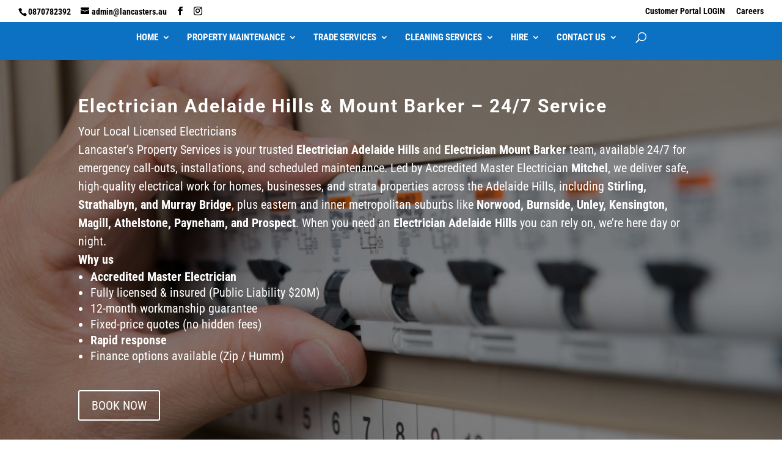

--- FILE ---
content_type: text/css
request_url: https://lancasterspropertyservices.com.au/wp-content/et-cache/3553/et-core-unified-deferred-3553.min.css?ver=1754809875
body_size: 125
content:
div.et_pb_section.et_pb_section_0{background-image:url(http://lancasterspropertyservices.com.au/wp-content/uploads/2021/02/emergency-electrician-mt-barker.jpeg)!important}.et_pb_fullwidth_header.et_pb_fullwidth_header_0{background-color:rgba(0,0,0,0.45)}.et_pb_section_1.et_pb_section{padding-bottom:16px}.et_pb_row_0.et_pb_row{padding-bottom:27px!important;margin-top:-31px!important;margin-right:auto!important;margin-left:auto!important;padding-bottom:27px}.et_pb_fullwidth_header_1.et_pb_fullwidth_header .et_pb_fullwidth_header_subhead,.et_pb_fullwidth_header_2.et_pb_fullwidth_header .et_pb_fullwidth_header_subhead,.et_pb_fullwidth_header_3.et_pb_fullwidth_header .et_pb_fullwidth_header_subhead,.et_pb_fullwidth_header_4.et_pb_fullwidth_header .et_pb_fullwidth_header_subhead,.et_pb_fullwidth_header_5.et_pb_fullwidth_header .et_pb_fullwidth_header_subhead,.et_pb_fullwidth_header_6.et_pb_fullwidth_header .et_pb_fullwidth_header_subhead{color:#0c71c3!important}.et_pb_fullwidth_header_1{padding-top:0px}.et_pb_section_3.et_pb_section,.et_pb_section_4.et_pb_section,.et_pb_section_5.et_pb_section,.et_pb_section_6.et_pb_section,.et_pb_section_7.et_pb_section{background-color:#0c71c3!important}.et_pb_fullwidth_header_2.et_pb_fullwidth_header .header-content h1,.et_pb_fullwidth_header_2.et_pb_fullwidth_header .header-content h2.et_pb_module_header,.et_pb_fullwidth_header_2.et_pb_fullwidth_header .header-content h3.et_pb_module_header,.et_pb_fullwidth_header_2.et_pb_fullwidth_header .header-content h4.et_pb_module_header,.et_pb_fullwidth_header_2.et_pb_fullwidth_header .header-content h5.et_pb_module_header,.et_pb_fullwidth_header_2.et_pb_fullwidth_header .header-content h6.et_pb_module_header,.et_pb_fullwidth_header_3.et_pb_fullwidth_header .header-content h1,.et_pb_fullwidth_header_3.et_pb_fullwidth_header .header-content h2.et_pb_module_header,.et_pb_fullwidth_header_3.et_pb_fullwidth_header .header-content h3.et_pb_module_header,.et_pb_fullwidth_header_3.et_pb_fullwidth_header .header-content h4.et_pb_module_header,.et_pb_fullwidth_header_3.et_pb_fullwidth_header .header-content h5.et_pb_module_header,.et_pb_fullwidth_header_3.et_pb_fullwidth_header .header-content h6.et_pb_module_header,.et_pb_fullwidth_header_4.et_pb_fullwidth_header .header-content h1,.et_pb_fullwidth_header_4.et_pb_fullwidth_header .header-content h2.et_pb_module_header,.et_pb_fullwidth_header_4.et_pb_fullwidth_header .header-content h3.et_pb_module_header,.et_pb_fullwidth_header_4.et_pb_fullwidth_header .header-content h4.et_pb_module_header,.et_pb_fullwidth_header_4.et_pb_fullwidth_header .header-content h5.et_pb_module_header,.et_pb_fullwidth_header_4.et_pb_fullwidth_header .header-content h6.et_pb_module_header,.et_pb_fullwidth_header_5.et_pb_fullwidth_header .header-content h1,.et_pb_fullwidth_header_5.et_pb_fullwidth_header .header-content h2.et_pb_module_header,.et_pb_fullwidth_header_5.et_pb_fullwidth_header .header-content h3.et_pb_module_header,.et_pb_fullwidth_header_5.et_pb_fullwidth_header .header-content h4.et_pb_module_header,.et_pb_fullwidth_header_5.et_pb_fullwidth_header .header-content h5.et_pb_module_header,.et_pb_fullwidth_header_5.et_pb_fullwidth_header .header-content h6.et_pb_module_header,.et_pb_fullwidth_header_6.et_pb_fullwidth_header .header-content h1,.et_pb_fullwidth_header_6.et_pb_fullwidth_header .header-content h2.et_pb_module_header,.et_pb_fullwidth_header_6.et_pb_fullwidth_header .header-content h3.et_pb_module_header,.et_pb_fullwidth_header_6.et_pb_fullwidth_header .header-content h4.et_pb_module_header,.et_pb_fullwidth_header_6.et_pb_fullwidth_header .header-content h5.et_pb_module_header,.et_pb_fullwidth_header_6.et_pb_fullwidth_header .header-content h6.et_pb_module_header{color:#000000!important}.et_pb_fullwidth_header.et_pb_fullwidth_header_2,.et_pb_fullwidth_header.et_pb_fullwidth_header_3,.et_pb_fullwidth_header.et_pb_fullwidth_header_4,.et_pb_fullwidth_header.et_pb_fullwidth_header_5,.et_pb_fullwidth_header.et_pb_fullwidth_header_6{background-color:#ffffff}.et_pb_section_8.et_pb_section{padding-top:0px;padding-bottom:0px}.et_pb_testimonial_0.et_pb_testimonial{background-color:#f5f5f5;background-color:#f5f5f5}